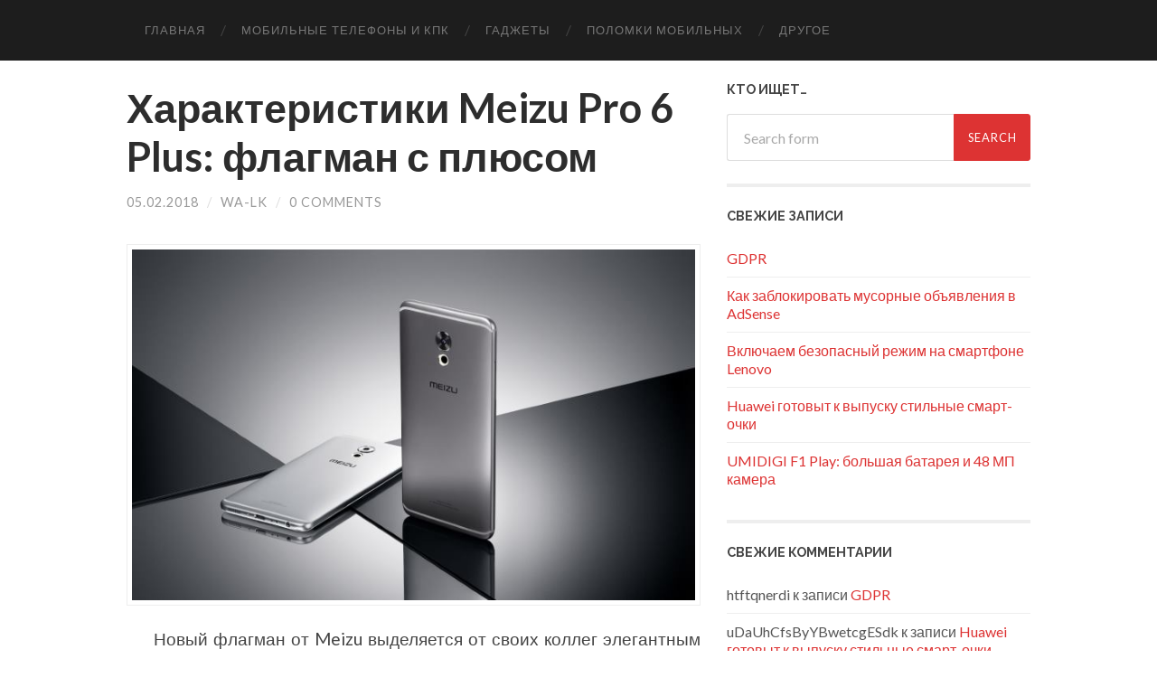

--- FILE ---
content_type: text/html; charset=UTF-8
request_url: https://www.howgadget.com/chinese-smartphones/meizu/xarakteristiki-meizu-pro-6-plus-flagman-s-plyusom.html
body_size: 12984
content:
<!DOCTYPE html>
<html lang="ru-RU" prefix="og: http://ogp.me/ns#">
<head>
<meta charset="UTF-8">
<meta name="viewport" content="width=device-width, initial-scale=1.0, minimum-scale=0.3, maximum-scale=3.0"/>
<title>Главная характеристика Meizu Pro 6 Plus - звук</title>
<meta name="keywords" content="Главная характеристика Meizu Pro 6 Plus - звук"/>
<link rel="alternate" hreflang="ru" href="https://www.howgadget.com/"/>
<script async src="//pagead2.googlesyndication.com/pagead/js/adsbygoogle.js" type="text/psajs" data-pagespeed-orig-index="0"></script>
<!-- This site is optimized with the Yoast WordPress SEO plugin v1.4.7 - http://yoast.com/wordpress/seo/ -->
<meta name="description" content="Meizu характеристика телефона, чем порадует флагман для меломанов"/>
<link rel="canonical" href="https://www.howgadget.com/chinese-smartphones/meizu/xarakteristiki-meizu-pro-6-plus-flagman-s-plyusom.html"/>
<meta property='og:locale' content='ru_RU'/>
<meta property='og:type' content='article'/>
<meta property='og:title' content='Главная характеристика Meizu Pro 6 Plus - звук'/>
<meta property='og:description' content='Meizu характеристика телефона, чем порадует флагман для меломанов'/>
<meta property='og:url' content='https://www.howgadget.com/chinese-smartphones/meizu/xarakteristiki-meizu-pro-6-plus-flagman-s-plyusom.html'/>
<meta property='og:site_name' content='HowGadget'/>
<meta property='og:image' content='https://www.howgadget.com/wp-content/uploads/2018/02/10-2.jpg'/>
<meta property='og:image' content='https://www.howgadget.com//www.howgadget.ru/wp-content/uploads/2018/02/10-2.jpg'/>
<meta property='og:image' content='https://www.howgadget.com//www.howgadget.ru/wp-content/uploads/2018/02/8-2.jpg'/>
<meta property='og:image' content='https://www.howgadget.com//www.howgadget.ru/wp-content/uploads/2018/02/7-2.jpg'/>
<meta property='og:image' content='https://www.howgadget.com//www.howgadget.ru/wp-content/uploads/2018/02/9-2.jpg'/>
<!-- / Yoast WordPress SEO plugin. -->
<link rel='dns-prefetch' href='//s.w.org'/>
<script data-pagespeed-orig-type="text/javascript" type="text/psajs" data-pagespeed-orig-index="1">
			window._wpemojiSettings = {"baseUrl":"https:\/\/s.w.org\/images\/core\/emoji\/2.3\/72x72\/","ext":".png","svgUrl":"https:\/\/s.w.org\/images\/core\/emoji\/2.3\/svg\/","svgExt":".svg","source":{"concatemoji":"https:\/\/www.howgadget.com\/wp-includes\/js\/wp-emoji-release.min.js"}};
			!function(a,b,c){function d(a,b){var c=String.fromCharCode;l.clearRect(0,0,k.width,k.height),l.fillText(c.apply(this,a),0,0);var d=k.toDataURL();l.clearRect(0,0,k.width,k.height),l.fillText(c.apply(this,b),0,0);var e=k.toDataURL();return d===e}function e(a){var b;if(!l||!l.fillText)return!1;switch(l.textBaseline="top",l.font="600 32px Arial",a){case"flag":return!(b=d([55356,56826,55356,56819],[55356,56826,8203,55356,56819]))&&(b=d([55356,57332,56128,56423,56128,56418,56128,56421,56128,56430,56128,56423,56128,56447],[55356,57332,8203,56128,56423,8203,56128,56418,8203,56128,56421,8203,56128,56430,8203,56128,56423,8203,56128,56447]),!b);case"emoji":return b=d([55358,56794,8205,9794,65039],[55358,56794,8203,9794,65039]),!b}return!1}function f(a){var c=b.createElement("script");c.src=a,c.defer=c.type="text/javascript",b.getElementsByTagName("head")[0].appendChild(c)}var g,h,i,j,k=b.createElement("canvas"),l=k.getContext&&k.getContext("2d");for(j=Array("flag","emoji"),c.supports={everything:!0,everythingExceptFlag:!0},i=0;i<j.length;i++)c.supports[j[i]]=e(j[i]),c.supports.everything=c.supports.everything&&c.supports[j[i]],"flag"!==j[i]&&(c.supports.everythingExceptFlag=c.supports.everythingExceptFlag&&c.supports[j[i]]);c.supports.everythingExceptFlag=c.supports.everythingExceptFlag&&!c.supports.flag,c.DOMReady=!1,c.readyCallback=function(){c.DOMReady=!0},c.supports.everything||(h=function(){c.readyCallback()},b.addEventListener?(b.addEventListener("DOMContentLoaded",h,!1),a.addEventListener("load",h,!1)):(a.attachEvent("onload",h),b.attachEvent("onreadystatechange",function(){"complete"===b.readyState&&c.readyCallback()})),g=c.source||{},g.concatemoji?f(g.concatemoji):g.wpemoji&&g.twemoji&&(f(g.twemoji),f(g.wpemoji)))}(window,document,window._wpemojiSettings);
		</script>
<style type="text/css">img.wp-smiley,img.emoji{display:inline!important;border:none!important;box-shadow:none!important;height:1em!important;width:1em!important;margin:0 .07em!important;vertical-align:-.1em!important;background:none!important;padding:0!important}</style>
<link rel='stylesheet' href='//fonts.googleapis.com/css?family=Lato%3A400%2C700%2C400italic%2C700italic%7CRaleway%3A700%2C400' type='text/css' media='all'/>
<link rel='stylesheet' href='https://www.howgadget.com/wp-content/themes/hemingway/style.css' type='text/css' media='all'/>
<script data-pagespeed-orig-type='text/javascript' src='https://www.howgadget.com/wp-includes/js/jquery/jquery.js' type="text/psajs" data-pagespeed-orig-index="2"></script>
<script data-pagespeed-orig-type='text/javascript' src='https://www.howgadget.com/wp-includes/js/jquery/jquery-migrate.min.js' type="text/psajs" data-pagespeed-orig-index="3"></script>
<link rel='https://api.w.org/' href='https://www.howgadget.com/wp-json/'/>
<link rel="alternate" type="application/json+oembed" href="https://www.howgadget.com/wp-json/oembed/1.0/embed?url=https%3A%2F%2Fwww.howgadget.com%2Fchinese-smartphones%2Fmeizu%2Fxarakteristiki-meizu-pro-6-plus-flagman-s-plyusom.html"/>
<link rel="alternate" type="text/xml+oembed" href="https://www.howgadget.com/wp-json/oembed/1.0/embed?url=https%3A%2F%2Fwww.howgadget.com%2Fchinese-smartphones%2Fmeizu%2Fxarakteristiki-meizu-pro-6-plus-flagman-s-plyusom.html&#038;format=xml"/>
<script data-pagespeed-orig-type="text/javascript" type="text/psajs" data-pagespeed-orig-index="4">
	window._wp_rp_static_base_url = 'http://dtmvdvtzf8rz0.cloudfront.net/static/';
	window._wp_rp_wp_ajax_url = "https://www.howgadget.com/wp-admin/admin-ajax.php";
	window._wp_rp_plugin_version = '2.8';
	window._wp_rp_post_id = '3248';
	window._wp_rp_num_rel_posts = '4';
	window._wp_rp_blog_id = '9738998';
	window._wp_rp_thumbnails = true;
	window._wp_rp_post_title = '%D0%A5%D0%B0%D1%80%D0%B0%D0%BA%D1%82%D0%B5%D1%80%D0%B8%D1%81%D1%82%D0%B8%D0%BA%D0%B8+Meizu+Pro+6+Plus%3A+%D1%84%D0%BB%D0%B0%D0%B3%D0%BC%D0%B0%D0%BD+%D1%81+%D0%BF%D0%BB%D1%8E%D1%81%D0%BE%D0%BC';
	window._wp_rp_post_tags = ['meizu', 'exyno', 'press', 'amol', 'bluetooth', '6', 'nfc', 'soni', '4', 'usb', '3d', 'h2', 'pro', 'samsung', '8', 'gp'];
	window._wp_rp_remote_recommendations = false;
	window._wp_rp_promoted_content = true;
	window._wp_rp_traffic_exchange = true;
</script>
<script data-pagespeed-orig-type="text/javascript" src="https://dtmvdvtzf8rz0.cloudfront.net/static/js/pageview.js?version=2.8" async type="text/psajs" data-pagespeed-orig-index="5"></script>
<link rel="stylesheet" href="https://dtmvdvtzf8rz0.cloudfront.net/static/wp-rp-css/vertical.css?version=2.8" />
<style type="text/css">.related_post_title{}ul.related_post{}ul.related_post li{}ul.related_post li a{}ul.related_post li img{}</style>
<!--Customizer CSS-->
<style type="text/css"></style>
<!--/Customizer CSS-->
<style type="text/css">.recentcomments a{display:inline!important;padding:0!important;margin:0!important}</style>
</head>
<body class="post-template-default single single-post postid-3248 single-format-standard has-featured-image"><noscript><meta HTTP-EQUIV="refresh" content="0;url='http://www.howgadget.com/chinese-smartphones/meizu/xarakteristiki-meizu-pro-6-plus-flagman-s-plyusom.html?PageSpeed=noscript'" /><style><!--table,div,span,font,p{display:none} --></style><div style="display:block">Please click <a href="http://www.howgadget.com/chinese-smartphones/meizu/xarakteristiki-meizu-pro-6-plus-flagman-s-plyusom.html?PageSpeed=noscript">here</a> if you are not redirected within a few seconds.</div></noscript>
<div class="big-wrapper">
<div class="navigation section no-padding bg-dark">
<div class="navigation-inner section-inner">
<div class="toggle-container hidden">
<div class="nav-toggle toggle">
<div class="bar"></div>
<div class="bar"></div>
<div class="bar"></div>
<div class="clear"></div>
</div>
<div class="search-toggle toggle">
<div class="metal"></div>
<div class="glass"></div>
<div class="handle"></div>
</div>
<div class="clear"></div>
</div> <!-- /toggle-container -->
<div class="blog-search hidden">
<form method="get" class="searchform" action="https://www.howgadget.com/">
<input type="search" value="" placeholder="Search form" name="s" id="s"/>
<input type="submit" id="searchsubmit" value="Search">
</form>
</div>
<ul class="blog-menu">
<li id="menu-item-2241" class="menu-item menu-item-type-custom menu-item-object-custom menu-item-2241"><a title="Главная страница" href="/">Главная</a></li>
<li id="menu-item-2234" class="menu-item menu-item-type-taxonomy menu-item-object-category menu-item-2234"><a href="https://www.howgadget.com/category/mobilnie-telefoni-i-kpk">Мобильные Телефоны и КПК</a></li>
<li id="menu-item-2235" class="menu-item menu-item-type-taxonomy menu-item-object-category menu-item-2235"><a href="https://www.howgadget.com/category/gadzheti">Гаджеты</a></li>
<li id="menu-item-2236" class="menu-item menu-item-type-taxonomy menu-item-object-category menu-item-2236"><a href="https://www.howgadget.com/category/breakdown-of-mobile-phones">Поломки мобильных</a></li>
<li id="menu-item-2237" class="menu-item menu-item-type-taxonomy menu-item-object-category menu-item-2237"><a href="https://www.howgadget.com/category/drugoe">Другое</a></li>
<div class="clear"></div>
</ul>
<ul class="mobile-menu">
<li class="menu-item menu-item-type-custom menu-item-object-custom menu-item-2241"><a title="Главная страница" href="/">Главная</a></li>
<li class="menu-item menu-item-type-taxonomy menu-item-object-category menu-item-2234"><a href="https://www.howgadget.com/category/mobilnie-telefoni-i-kpk">Мобильные Телефоны и КПК</a></li>
<li class="menu-item menu-item-type-taxonomy menu-item-object-category menu-item-2235"><a href="https://www.howgadget.com/category/gadzheti">Гаджеты</a></li>
<li class="menu-item menu-item-type-taxonomy menu-item-object-category menu-item-2236"><a href="https://www.howgadget.com/category/breakdown-of-mobile-phones">Поломки мобильных</a></li>
<li class="menu-item menu-item-type-taxonomy menu-item-object-category menu-item-2237"><a href="https://www.howgadget.com/category/drugoe">Другое</a></li>
</ul>
</div> <!-- /navigation-inner -->
</div> <!-- /navigation -->
<div class="wrapper section-inner">
<div class="content left">
<div class="posts">
<div id="post-3248" class="post-3248 post type-post status-publish format-standard has-post-thumbnail hentry category-meizu">
<div class="post-header">
<!--	<div class="featured-media">

								<a href="https://www.howgadget.com/chinese-smartphones/meizu/xarakteristiki-meizu-pro-6-plus-flagman-s-plyusom.html" rel="bookmark" title="Характеристики Meizu Pro 6 Plus: флагман с плюсом">

									
									
								</a>

							</div>  /featured-media -->
<!-- google_ad_section_start -->
<h2 class="post-title"><a href="https://www.howgadget.com/chinese-smartphones/meizu/xarakteristiki-meizu-pro-6-plus-flagman-s-plyusom.html" rel="bookmark" title="Характеристики Meizu Pro 6 Plus: флагман с плюсом">Характеристики Meizu Pro 6 Plus: флагман с плюсом</a></h2>
<div class="post-meta">
<span class="post-date"><a href="https://www.howgadget.com/chinese-smartphones/meizu/xarakteristiki-meizu-pro-6-plus-flagman-s-plyusom.html" title="Характеристики Meizu Pro 6 Plus: флагман с плюсом">05.02.2018</a></span>
<span class="date-sep"> / </span>
<span class="post-author"><a href="https://www.howgadget.com" title="Записи wa-lk" rel="author">wa-lk</a></span>
<span class="date-sep"> / </span>
<a href="https://www.howgadget.com/chinese-smartphones/meizu/xarakteristiki-meizu-pro-6-plus-flagman-s-plyusom.html#respond"><span class="comment">0 Comments</span></a>
</div>
</div> <!-- /post-header -->
<div class="post-content">
<p><a href="//img.howgadget.ru/wp-content/uploads/2018/02/10-2.jpg"><img class="aligncenter size-full wp-image-3252" src="//img.howgadget.ru/wp-content/uploads/2018/02/10-2.jpg" alt="Meizu Pro 6 Plus" width="700" height="436" srcset="https://img.howgadget.com/wp-content/uploads/2018/02/10-2.jpg 700w, https://img.howgadget.com/wp-content/uploads/2018/02/10-2-300x187.jpg 300w, https://img.howgadget.com/wp-content/uploads/2018/02/10-2-676x421.jpg 676w" sizes="(max-width: 700px) 100vw, 700px"/></a></p>
<p>Новый флагман от Meizu выделяется от своих коллег элегантным корпусом, шустрым восьмиядерным процессором от Samsung, приличными объёмами памяти,<span id="more-3248"></span> системой оптической стабилизации основной камеры, прекрасными характеристиками дисплея, сканером отпечатков пальцев и, разумеется, высококачественным Hi-Fi звукчанием. Чем ещё примечательна «музыкальная шкатулка» бренда, какая характеристика Pro 6 Plus является самой вкусной?</p>
<h2>Общие технические характеристики</h2>
<p>&nbsp;</p>
<table style="border-color: #000000;background-color: #d9f5fc">
<tbody>
<tr>
<td style="background-color: #bffaff" width="330"><strong>Процессор</strong></td>
<td style="border-color: #000000" width="330">Корейский Exynos 8 ядерный от Samsung</td>
</tr>
<tr>
<td style="background-color: #bffaff" width="330"><strong>ОС</strong></td>
<td style="border-color: #000000" width="330">Андроид 6.0, фирменная оболочка Flyme</td>
</tr>
<tr>
<td style="background-color: #bffaff" width="330"><strong>Графика </strong></td>
<td style="border-color: #000000" width="330">Mali-T880</td>
</tr>
<tr>
<td style="background-color: #bffaff" width="330"><strong>ОЗУ</strong></td>
<td style="border-color: #000000" width="330">4 ГБ</td>
</tr>
<tr>
<td style="background-color: #bffaff" width="330"><strong>Накопитель </strong></td>
<td style="border-color: #000000" width="330">64 ГБ или 128 ГБ</td>
</tr>
<tr>
<td style="background-color: #bffaff" width="330"><strong>Интерфейсы </strong></td>
<td style="border-color: #000000" width="330">Wi-Fi, USB (OTG, 3.1, Type-C), Bluetooth 4, чип NFC с ограничениями</td>
</tr>
<tr>
<td style="background-color: #bffaff" width="330"><strong>Дисплей</strong></td>
<td style="border-color: #000000" width="330">Super AMOLED 5,7”, 2560х1440, 3D Press, 518 ppi</td>
</tr>
<tr>
<td style="background-color: #bffaff" width="330"><strong>Камера основная</strong></td>
<td style="border-color: #000000" width="330">12MP Sony IMX386, оптическая стабилизация, гибридный автофокус, вспышка на 10 диодов</td>
</tr>
<tr>
<td style="background-color: #bffaff" width="330"><strong>Камера фронтальная </strong></td>
<td style="border-color: #000000" width="330">5MP объектив широкоугольный</td>
</tr>
<tr>
<td style="background-color: #bffaff" width="330"><strong>Сеть </strong></td>
<td style="border-color: #000000" width="330">Стандартный набор протоколов + LTE</td>
</tr>
<tr>
<td style="background-color: #bffaff" width="330"><strong>Навигация </strong></td>
<td style="border-color: #000000" width="330">Японская QZSS. Китайская BeiDou, американская GPS, российская ГЛОНАСС</td>
</tr>
<tr>
<td style="background-color: #bffaff" width="330"><strong>Сенсоры </strong></td>
<td style="border-color: #000000" width="330">Электронный гироскоп с компасом, дактилоскопический сканер, датчики на приближение, освещённость, акселерометр</td>
</tr>
<tr>
<td style="background-color: #bffaff" width="330"><strong>Аккумулятор</strong></td>
<td style="border-color: #000000" width="330">Встроенный на 3400 мА\ч с поддержкой быстрой зарядки</td>
</tr>
<tr>
<td style="background-color: #bffaff" width="330"><strong>Масса </strong></td>
<td style="border-color: #000000" width="330">158 грамм</td>
</tr>
</tbody>
</table>
<h2>Внешний вид, эргономика</h2>
<p><a href="//img.howgadget.ru/wp-content/uploads/2018/02/8-2.jpg"><img class="aligncenter size-full wp-image-3250" src="//img.howgadget.ru/wp-content/uploads/2018/02/8-2.jpg" alt="Meizu Pro 6 Plus" width="700" height="434" srcset="https://img.howgadget.com/wp-content/uploads/2018/02/8-2.jpg 700w, https://img.howgadget.com/wp-content/uploads/2018/02/8-2-300x186.jpg 300w, https://img.howgadget.com/wp-content/uploads/2018/02/8-2-676x419.jpg 676w" sizes="(max-width: 700px) 100vw, 700px"/></a></p>
<!-- hg_links_before_art -->
<ins class="adsbygoogle" style="display:block" data-ad-client="ca-pub-6928690776790362" data-ad-slot="9725028891" data-ad-format="link"></ins>
<script type="text/psajs" data-pagespeed-orig-index="6">
(adsbygoogle = window.adsbygoogle || []).push({});
</script>
<p>Плюсовой смартфон отличают от предыдущей модели не особенно значительные детали дизайна, сразу видно, что эти гаджеты являются близкими родственниками. Модель Plus получила бесшовный корпус из анодированного алюминия – хорошая характеристика Meizu, правда, без радиопрозрачных элементов сзади, которые были заменены пластиковыми стильными полосками. Экран заметно увеличился, однако общий вес просел на десять грамм.</p>
<!-- hg_links_inside_art_adapt -->
<ins class="adsbygoogle" style="display:block" data-ad-client="ca-pub-6928690776790362" data-ad-slot="4402643353" data-ad-format="link"></ins>
<script type="text/psajs" data-pagespeed-orig-index="7">
(adsbygoogle = window.adsbygoogle || []).push({});
</script>
<p>Всё лицо смартфона покрыто стеклом, с красивым эффектом стекания по краям. Решётку динамика несимметрично окружают датчик освещения, фронтальная камера, а также светодиодный индикатор.  Под экраном привычно расположилась кнопка сенсора отпечатков пальцев, на задней панели внизу разместилась информация о девайсе, которая говорит о поддержке 4G-сетей, названии бренда и стране изготовителя.</p>
<!-- hg_inside_art_336 -->
<ins class="adsbygoogle" style="display:inline-block;width:336px;height:280px" data-ad-client="ca-pub-6928690776790362" data-ad-slot="9641747342"></ins>
<script type="text/psajs" data-pagespeed-orig-index="8">
(adsbygoogle = window.adsbygoogle || []).push({});
</script>
<h2>Экран, качество камеры и звука</h2>
<p><a href="//img.howgadget.ru/wp-content/uploads/2018/02/7-2.jpg"><img class="aligncenter size-full wp-image-3249" src="//img.howgadget.ru/wp-content/uploads/2018/02/7-2.jpg" alt="Meizu Pro 6 Plus" width="700" height="438" srcset="https://img.howgadget.com/wp-content/uploads/2018/02/7-2.jpg 700w, https://img.howgadget.com/wp-content/uploads/2018/02/7-2-300x188.jpg 300w, https://img.howgadget.com/wp-content/uploads/2018/02/7-2-676x423.jpg 676w" sizes="(max-width: 700px) 100vw, 700px"/></a></p>
<p>Матрица от компании Samsung имеет довольно неплохие углы обзора, а заявленная контрастность 10000:1. Между стеклом защиты и сенсорной плёнкой исключено появление воздушной прослойки благодаря технологии OnCell, что позволило увеличить запас яркости, улучшить антибликовые и энергосберегающие  характеристики. Параметры экрана можно регулировать вручную, а можно довериться встроенному датчику освещённости. В предустановленных имеется несколько вариантов цветовой температуры – холодных и тёплых тонов.</p>
<p>У камеры в этом Meizu характеристики отстают от таковых у предшественника, но только по количеству пикселей. Но зато появилась оптическая стабилизация на четыре оси. Лазерный дальномер, шестиэлементная оптика. В роли вспышки выступает круговая гирлянда из десяти светодиодов, что даёт довольно мощную подсветку с равномерным освещением. Фронтальная камера ничем примечательным не отличается от многих подобных на других моделях, сенсор на пять мегапикселей, апертура f/2.</p>
<p><a href="//img.howgadget.ru/wp-content/uploads/2018/02/9-2.jpg"><img class="aligncenter size-full wp-image-3251" src="//img.howgadget.ru/wp-content/uploads/2018/02/9-2.jpg" alt="Meizu Pro 6 Plus" width="700" height="467" srcset="https://img.howgadget.com/wp-content/uploads/2018/02/9-2.jpg 700w, https://img.howgadget.com/wp-content/uploads/2018/02/9-2-300x200.jpg 300w, https://img.howgadget.com/wp-content/uploads/2018/02/9-2-676x451.jpg 676w" sizes="(max-width: 700px) 100vw, 700px"/></a></p>
<p>Meizu: характеристика телефона, которая заслуживает восхищения, то качество звука. Во-первых, динамик, он не просто громкий, он глубокий, мягкий, как приличная колоночка. Звуковой чип обеспечивает воспроизведение звука настоящего студийного качества. Кодеки легко переваривают аудиоданные, пожатые кодеками, не снижающими качество формата FLAC.</p>
<h2>Чем же хорош  Meizu Pro 6 Plus</h2>
<p>Главное достоинство гаджета, разумеется в невероятно качественном Hi-Fi звуке, но и дизайн тоже может порадовать многих эстетов-перфекционистов, причём в этом изящном корпусе весьма впечатляющая по мощности начинка, которая тащит любую графику. Также радует ёмкий аккумулятор с бонусом быстрой зарядки, сканер отпечатков работает довольно шустро. Из минусов можно отметить невозможность расширять память с помощью внешних накопителей.</p>
<!-- google_ad_section_end -->
<div id="after_ask_helpful" style="clear: both;"></div>
<div class="after_art_ads">
<!-- hg_links_after_art_adapt -->
<ins class="adsbygoogle" style="display:block" data-ad-client="ca-pub-6928690776790362" data-ad-slot="2090560385" data-ad-format="link"></ins>
<script type="text/psajs" data-pagespeed-orig-index="9">
(adsbygoogle = window.adsbygoogle || []).push({});
</script>
</div>
<div style="clear: both;"></div>
<script type="text/psajs" data-pagespeed-orig-index="10">//<![CDATA[
(function(){window.pagespeed=window.pagespeed||{};var b=window.pagespeed;function c(){}c.prototype.a=function(){var a=document.getElementsByTagName("pagespeed_iframe");if(0<a.length){for(var a=a[0],f=document.createElement("iframe"),d=0,e=a.attributes,g=e.length;d<g;++d)f.setAttribute(e[d].name,e[d].value);a.parentNode.replaceChild(f,a)}};c.prototype.convertToIframe=c.prototype.a;b.b=function(){b.deferIframe=new c};b.deferIframeInit=b.b;})();
pagespeed.deferIframeInit();
//]]></script><pagespeed_iframe src="/helpful/question.php" width="600" height="220" allowtransparency="" frameborder="no" scrolling="no" seamless=""><script data-pagespeed-orig-type="text/javascript" type="text/psajs" data-pagespeed-orig-index="11">
pagespeed.deferIframe.convertToIframe();</script></pagespeed_iframe>
<ins class="adsbygoogle" style="display:block" data-ad-format="autorelaxed" data-ad-client="ca-pub-6928690776790362" data-ad-slot="7582560218"></ins>
<script type="text/psajs" data-pagespeed-orig-index="12">
     (adsbygoogle = window.adsbygoogle || []).push({});
</script>
<div class="wp_rp_wrap  wp_rp_vertical" id="wp_rp_first"><div class="wp_rp_content"><h3 class="related_post_title">Похожие записи</h3><ul class="related_post wp_rp" style="visibility: visible"><li data-position="0" data-poid="in-3243" data-post-type="none"><a href="https://www.howgadget.com/chinese-smartphones/meizu/xarakteristiki-meizu-6-pro-otlichnyj-zvuk-pri-xromom-processore.html" class="wp_rp_thumbnail"><img src="https://www.howgadget.com/wp-content/uploads/2018/02/10-1-150x150.jpg" alt="Характеристики Meizu 6 Pro: отличный звук при хромом процессоре"/></a><a href="https://www.howgadget.com/chinese-smartphones/meizu/xarakteristiki-meizu-6-pro-otlichnyj-zvuk-pri-xromom-processore.html" class="wp_rp_title">Характеристики Meizu 6 Pro: отличный звук при хромом процессоре</a><br/><small>
У предшественника шестёрки, пятого Pro была одна особенность — этот фаблет из Поднебесной был одним из самых быстрых Android-смартфонов на момент выхода. Кроме того, у девайса был весьма прилич...</small></li><li data-position="1" data-poid="in-3409" data-post-type="none"><a href="https://www.howgadget.com/chinese-smartphones/meizu/meizu-oficialno-predstavila-svoj-novyj-smartfon-e3.html" class="wp_rp_thumbnail"><img src="https://www.howgadget.com/wp-content/uploads/2018/03/10-14-150x150.jpg" alt="Meizu официально представила свой новый смартфон E3"/></a><a href="https://www.howgadget.com/chinese-smartphones/meizu/meizu-oficialno-predstavila-svoj-novyj-smartfon-e3.html" class="wp_rp_title">Meizu официально представила свой новый смартфон E3</a><br/><small>
Китайский производитель цифровых и электронных устройств официально представил свою новинку – безрамочный Meizu E3. В модельном ряду E3 позиционируется как добротный середнячок с высокими техни...</small></li><li data-position="2" data-poid="in-3277" data-post-type="none"><a href="https://www.howgadget.com/chinese-smartphones/meizu/xarakteristiki-meizu-m5-32gb-samogo-stilnogo-byudzhetnika.html" class="wp_rp_thumbnail"><img src="https://www.howgadget.com/wp-content/uploads/2018/02/10-5-150x150.jpg" alt="Характеристики Meizu M5 32gb: самого стильного бюджетника"/></a><a href="https://www.howgadget.com/chinese-smartphones/meizu/xarakteristiki-meizu-m5-32gb-samogo-stilnogo-byudzhetnika.html" class="wp_rp_title">Характеристики Meizu M5 32gb: самого стильного бюджетника</a><br/><small>
Стоит начать с того, что M5 является одним из самых стильных аппаратов в линейке Meizu да, пожалуй, и на всём рынке бюджетников. В принципе, обзор на этом для большинства смартфоном можно было ...</small></li><li data-position="3" data-poid="in-3256" data-post-type="none"><a href="https://www.howgadget.com/chinese-smartphones/meizu/xarakteristiki-meizu-pro-7-neozhidannyj-eksperiment.html" class="wp_rp_thumbnail"><img src="https://www.howgadget.com/wp-content/uploads/2018/02/1-150x150.jpg" alt="Характеристики Meizu Pro 7: неожиданный эксперимент"/></a><a href="https://www.howgadget.com/chinese-smartphones/meizu/xarakteristiki-meizu-pro-7-neozhidannyj-eksperiment.html" class="wp_rp_title">Характеристики Meizu Pro 7: неожиданный эксперимент</a><br/><small>
Последние пару лет Meizu неслабо зачастила новыми моделями смартфонов. За это время было анонсировано более двух десятков новинок. Однако устройства почти не отличались одно от другого, и разни...</small></li></ul></div></div>
</div> <!-- /post-content -->
<br/>
<div class="post-meta-bottom">
<p class="post-categories"><span class="category-icon"><span class="front-flap"></span></span> <a href="https://www.howgadget.com/category/chinese-smartphones/meizu" rel="category tag">Meizu</a></p>
<div class="clear"></div>
<div class="post-nav">
<a class="post-nav-older" title="Previous post: Характеристики Meizu 6 Pro: отличный звук при хромом процессоре" href="https://www.howgadget.com/chinese-smartphones/meizu/xarakteristiki-meizu-6-pro-otlichnyj-zvuk-pri-xromom-processore.html">
<h5>Previous post</h5>
Характеристики Meizu 6 Pro: отличный звук при хромом процессоре
</a>
<a class="post-nav-newer" title="Next post: Характеристики Meizu Pro 7: неожиданный эксперимент" href="https://www.howgadget.com/chinese-smartphones/meizu/xarakteristiki-meizu-pro-7-neozhidannyj-eksperiment.html">
<h5>Next post</h5>
Характеристики Meizu Pro 7: неожиданный эксперимент
</a>
<div class="clear"></div>
</div> <!-- /post-nav -->
</div> <!-- /post-meta-bottom -->
<div id="respond" class="comment-respond">
<h3 id="reply-title" class="comment-reply-title">Добавить комментарий <small><a rel="nofollow" id="cancel-comment-reply-link" href="/chinese-smartphones/meizu/xarakteristiki-meizu-pro-6-plus-flagman-s-plyusom.html#respond" style="display:none;">Отменить ответ</a></small></h3>	<form action="https://www.howgadget.com/wp-comments-post.php" method="post" id="commentform" class="comment-form">
<p class="comment-notes">Ваша почта не будет опубликована.</p><p class="comment-form-comment"><textarea id="comment" name="comment" cols="45" rows="6" required></textarea></p><p class="comment-form-author"><input id="author" name="author" type="text" placeholder="Имя" value="" size="30"/> <label style="display:inline;"><input type="checkbox" name="test" value="ok">Я не бот.</label><label for="author">Author</label> </p>
<p class="comment-form-email"><input id="email" name="email" type="text" placeholder="е-mail" value="" size="30"/><label for="email">Email</label> </p>
<p class="form-submit"><input name="submit" type="submit" id="submit" class="submit" value="Отправить комментарий"/> <input type='hidden' name='comment_post_ID' value='3248' id='comment_post_ID'/>
<input type='hidden' name='comment_parent' id='comment_parent' value='0'/>
</p>	</form>
</div><!-- #respond -->
</div> <!-- /post -->
</div> <!-- /posts -->
</div> <!-- /content -->
<div class="sidebar right" role="complementary">
<div class="widget widget_search"><div class="widget-content"><h3 class="widget-title">Кто ищет&#8230;</h3><form method="get" class="searchform" action="https://www.howgadget.com/">
<input type="search" value="" placeholder="Search form" name="s" id="s"/>
<input type="submit" id="searchsubmit" value="Search">
</form></div><div class="clear"></div></div>	<div class="widget widget_recent_entries"><div class="widget-content">	<h3 class="widget-title">Свежие записи</h3>	<ul>
<li>
<a href="https://www.howgadget.com/bez-rubriki/gdpr.html">GDPR</a>
</li>
<li>
<a href="https://www.howgadget.com/adsense/kak-zablokirovat-musornye-obyavleniya-v-adsense.html">Как заблокировать мусорные объявления в AdSense</a>
</li>
<li>
<a href="https://www.howgadget.com/proshivka/vklyuchaem-bezopasnyj-rezhim-na-smartfone-lenovo.html">Включаем безопасный режим на смартфоне Lenovo</a>
</li>
<li>
<a href="https://www.howgadget.com/kontsepti-i-prototipi/huawei-gotovyt-k-vypusku-stilnye-smart-ochki.html">Huawei готовыт к выпуску стильные смарт-очки</a>
</li>
<li>
<a href="https://www.howgadget.com/chinese-smartphones/umidigi-f1-play-bolshaya-batareya-i-48-mp-kamera.html">UMIDIGI F1 Play: большая батарея и 48 МП камера</a>
</li>
</ul>
</div><div class="clear"></div></div><div class="widget widget_recent_comments"><div class="widget-content"><h3 class="widget-title">Свежие комментарии</h3><ul id="recentcomments"><li class="recentcomments"><span class="comment-author-link">htftqnerdi</span> к записи <a href="https://www.howgadget.com/bez-rubriki/gdpr.html#comment-56130">GDPR</a></li><li class="recentcomments"><span class="comment-author-link">uDaUhCfsByYBwetcgESdk</span> к записи <a href="https://www.howgadget.com/kontsepti-i-prototipi/huawei-gotovyt-k-vypusku-stilnye-smart-ochki.html#comment-56123">Huawei готовыт к выпуску стильные смарт-очки</a></li><li class="recentcomments"><span class="comment-author-link">SmzRNmWbXTYMCODZsaRuBlp</span> к записи <a href="https://www.howgadget.com/adsense/kak-zablokirovat-musornye-obyavleniya-v-adsense.html#comment-56097">Как заблокировать мусорные объявления в AdSense</a></li><li class="recentcomments"><span class="comment-author-link">doTdUAeYVukzTTaYZfmRQt</span> к записи <a href="https://www.howgadget.com/chinese-smartphones/redmi-note-7-pribyl-na-rossijskij-rynok.html#comment-56096">Redmi Note 7 прибыл на российский рынок</a></li><li class="recentcomments"><span class="comment-author-link">jHPFpJeYOftPrdmonyRp</span> к записи <a href="https://www.howgadget.com/adsense/kak-zablokirovat-musornye-obyavleniya-v-adsense.html#comment-56062">Как заблокировать мусорные объявления в AdSense</a></li></ul></div><div class="clear"></div></div><div class="widget widget_categories"><div class="widget-content"><h3 class="widget-title">Рубрики</h3>	<ul>
<li class="cat-item cat-item-2"><a href="https://www.howgadget.com/category/adsense">AdSense</a> (2)
</li>
<li class="cat-item cat-item-3"><a href="https://www.howgadget.com/category/apple">Apple</a> (44)
</li>
<li class="cat-item cat-item-657"><a href="https://www.howgadget.com/category/chinese-smartphones/asus">ASUS</a> (1)
</li>
<li class="cat-item cat-item-662"><a href="https://www.howgadget.com/category/chinese-smartphones/doogee">DOOGEE</a> (1)
</li>
<li class="cat-item cat-item-769"><a href="https://www.howgadget.com/category/faq">FAQ</a> (66)
</li>
<li class="cat-item cat-item-4"><a href="https://www.howgadget.com/category/google">Google</a> (10)
</li>
<li class="cat-item cat-item-5"><a href="https://www.howgadget.com/category/howgadget-intervju">Howgadget Интервью</a> (1)
</li>
<li class="cat-item cat-item-655"><a href="https://www.howgadget.com/category/chinese-smartphones/huawei">Huawei</a> (20)
</li>
<li class="cat-item cat-item-6"><a href="https://www.howgadget.com/category/iphone">IPhone</a> (33)
</li>
<li class="cat-item cat-item-661"><a href="https://www.howgadget.com/category/chinese-smartphones/leagoo">Leagoo</a> (1)
</li>
<li class="cat-item cat-item-658"><a href="https://www.howgadget.com/category/chinese-smartphones/lenovo">Lenovo</a> (5)
</li>
<li class="cat-item cat-item-654"><a href="https://www.howgadget.com/category/chinese-smartphones/meizu">Meizu</a> (23)
</li>
<li class="cat-item cat-item-7"><a href="https://www.howgadget.com/category/microsoft">Microsoft</a> (6)
</li>
<li class="cat-item cat-item-8"><a href="https://www.howgadget.com/category/mp3-pleeri">MP3 Плееры</a> (6)
</li>
<li class="cat-item cat-item-9"><a href="https://www.howgadget.com/category/nokia">Nokia</a> (11)
</li>
<li class="cat-item cat-item-659"><a href="https://www.howgadget.com/category/chinese-smartphones/oukitel">OUKITEL</a> (1)
</li>
<li class="cat-item cat-item-10"><a href="https://www.howgadget.com/category/usb-devajsi">USB девайсы</a> (12)
</li>
<li class="cat-item cat-item-653"><a href="https://www.howgadget.com/category/chinese-smartphones/xiaomi">Xiaomi</a> (27)
</li>
<li class="cat-item cat-item-656"><a href="https://www.howgadget.com/category/chinese-smartphones/zte">ZTE</a> (17)
</li>
<li class="cat-item cat-item-11"><a href="https://www.howgadget.com/category/a-tem-vremenem">А тем временем</a> (15)
</li>
<li class="cat-item cat-item-12"><a href="https://www.howgadget.com/category/audio">Аудио</a> (11)
</li>
<li class="cat-item cat-item-1"><a href="https://www.howgadget.com/category/bez-rubriki">Без рубрики</a> (7)
</li>
<li class="cat-item cat-item-13"><a href="https://www.howgadget.com/category/gadzheti">гаджеты</a> (91)
</li>
<li class="cat-item cat-item-14"><a href="https://www.howgadget.com/category/dizajn">Дизайн</a> (30)
</li>
<li class="cat-item cat-item-15"><a href="https://www.howgadget.com/category/dosug">Досуг</a> (24)
</li>
<li class="cat-item cat-item-16"><a href="https://www.howgadget.com/category/drugoe">другое</a> (49)
</li>
<li class="cat-item cat-item-17"><a href="https://www.howgadget.com/category/igrovie-konsoli">Игровые консоли</a> (9)
</li>
<li class="cat-item cat-item-18"><a href="https://www.howgadget.com/category/igri">Игры</a> (15)
</li>
<li class="cat-item cat-item-19"><a href="https://www.howgadget.com/category/inoplanetnoe">Инопланетное</a> (2)
</li>
<li class="cat-item cat-item-20"><a href="https://www.howgadget.com/category/internet">Интернет</a> (19)
</li>
<li class="cat-item cat-item-652"><a href="https://www.howgadget.com/category/chinese-smartphones" title="Раздел о китайских смартфонах">Китайские смартфоны</a> (56)
</li>
<li class="cat-item cat-item-21"><a href="https://www.howgadget.com/category/kontsepti-i-prototipi">Концепты и Прототипы</a> (45)
</li>
<li class="cat-item cat-item-22"><a href="https://www.howgadget.com/category/lichnosti">Личности</a> (1)
</li>
<li class="cat-item cat-item-23"><a href="https://www.howgadget.com/category/mobilnie-telefoni-i-kpk">Мобильные Телефоны и КПК</a> (160)
</li>
<li class="cat-item cat-item-24"><a href="https://www.howgadget.com/category/modding">моддинг</a> (4)
</li>
<li class="cat-item cat-item-25"><a href="https://www.howgadget.com/category/novosti">Новости</a> (72)
</li>
<li class="cat-item cat-item-771"><a href="https://www.howgadget.com/category/news">Новости</a> (1)
</li>
<li class="cat-item cat-item-26"><a href="https://www.howgadget.com/category/obzor-sajtov">Обзор сайтов</a> (13)
</li>
<li class="cat-item cat-item-27"><a href="https://www.howgadget.com/category/pamjat">Память</a> (5)
</li>
<li class="cat-item cat-item-28"><a href="https://www.howgadget.com/category/pk-i-noutbuki">ПК и Ноутбуки</a> (32)
</li>
<li class="cat-item cat-item-112"><a href="https://www.howgadget.com/category/breakdown-of-mobile-phones">Поломки мобильных телефонов</a> (67)
</li>
<li class="cat-item cat-item-29"><a href="https://www.howgadget.com/category/prilozhenija">Приложения</a> (21)
</li>
<li class="cat-item cat-item-770"><a href="https://www.howgadget.com/category/proshivka">Прошивка</a> (30)
</li>
<li class="cat-item cat-item-30"><a href="https://www.howgadget.com/category/roboti">Роботы</a> (21)
</li>
<li class="cat-item cat-item-772"><a href="https://www.howgadget.com/category/rukovodstvo-polzovatelya">Руководство пользователя</a> (1)
</li>
<li class="cat-item cat-item-31"><a href="https://www.howgadget.com/category/sluhi">Слухи</a> (17)
</li>
<li class="cat-item cat-item-32"><a href="https://www.howgadget.com/category/soft">Софт</a> (15)
</li>
<li class="cat-item cat-item-33"><a href="https://www.howgadget.com/category/startap">Стартап</a> (7)
</li>
<li class="cat-item cat-item-34"><a href="https://www.howgadget.com/category/televizori">Телевизоры</a> (4)
</li>
<li class="cat-item cat-item-35"><a href="https://www.howgadget.com/category/top-list">Топ Лист</a> (6)
</li>
<li class="cat-item cat-item-36"><a href="https://www.howgadget.com/category/foto-i-video-kameri">Фото и Видео камеры</a> (21)
</li>
</ul>
</div><div class="clear"></div></div>
</div><!-- /sidebar -->
<div class="clear"></div>
</div> <!-- /wrapper -->
<br/><br/>
<div class="credits section bg-dark no-padding">
<div class="credits-inner section-inner">
<p class="credits-left">
&copy; 2026 <a href="https://www.howgadget.com" title="HowGadget">HowGadget</a>
</p>
<p class="credits-right">
<a title="To the top" class="tothetop">Наверх ↑</a>
</p>
<div class="clear"></div>
<div class="footer_ads">
</div>
</div> <!-- /credits-inner -->
</div> <!-- /credits -->
</div> <!-- /big-wrapper -->
<script data-pagespeed-orig-type='text/javascript' src='https://www.howgadget.com/wp-includes/js/comment-reply.min.js' type="text/psajs" data-pagespeed-orig-index="13"></script>
<script data-pagespeed-orig-type='text/javascript' src='https://www.howgadget.com/wp-content/themes/hemingway/js/global.js' type="text/psajs" data-pagespeed-orig-index="14"></script>
<script data-pagespeed-orig-type='text/javascript' src='https://www.howgadget.com/wp-includes/js/wp-embed.min.js' type="text/psajs" data-pagespeed-orig-index="15"></script>
<!-- Generated in 0,662 seconds. Made 47 queries to database and 34 cached queries. Memory used - 7.89MB -->
<!-- Cached by DB Cache Reloaded Fix -->
<!--<noindex>-->
<!--LiveInternet counter--><script data-pagespeed-orig-type="text/javascript" type="text/psajs" data-pagespeed-orig-index="16"><!--
document.write("<a href='//www.liveinternet.ru/click' "+
"target=_blank><img src='//counter.yadro.ru/hit?t52.6;r"+
escape(document.referrer)+((typeof(screen)=="undefined")?"":
";s"+screen.width+"*"+screen.height+"*"+(screen.colorDepth?
screen.colorDepth:screen.pixelDepth))+";u"+escape(document.URL)+
";h"+escape(document.title.substring(0,80))+";"+Math.random()+
"' alt='' title='LiveInternet: показано число просмотров и"+
" посетителей за 24 часа' "+
"border='0' width='0' height='1'><\/a>")
//--></script><!--/LiveInternet-->
<script type="text/psajs" data-pagespeed-orig-index="17">
  (function(i,s,o,g,r,a,m){i['GoogleAnalyticsObject']=r;i[r]=i[r]||function(){
  (i[r].q=i[r].q||[]).push(arguments)},i[r].l=1*new Date();a=s.createElement(o),
  m=s.getElementsByTagName(o)[0];a.async=1;a.src=g;m.parentNode.insertBefore(a,m)
  })(window,document,'script','//www.google-analytics.com/analytics.js','ga');

  ga('create', 'UA-30147853-10', 'auto');
  ga('send', 'pageview');
</script>
<!--</noindex>-->
<div id="inst_good" style="display: none;">
<div style="font-size: 23px; padding: 6px; text-align: center; color: #08f;">
Сайт был Вам полезен?<br/>Поддержите автора:<br/>
WMR: R324130067104<br/>
WMZ: Z117653446838<br/>
Yandex: <a target="_blank" href="https://money.yandex.ru/to/410011462510851/500">410011462510851</a><br/>
<a target="_blank" href="https://money.yandex.ru/to/410011462510851/500">VISA, MasterCard, Maestro</a>.
</div>
</div>
<script type="text/psajs" data-pagespeed-orig-index="18">
eval(atob('[base64]'));
</script>
<script type="text/javascript" src="/pagespeed_static/js_defer.I4cHjq6EEP.js"></script><script defer src="https://static.cloudflareinsights.com/beacon.min.js/vcd15cbe7772f49c399c6a5babf22c1241717689176015" integrity="sha512-ZpsOmlRQV6y907TI0dKBHq9Md29nnaEIPlkf84rnaERnq6zvWvPUqr2ft8M1aS28oN72PdrCzSjY4U6VaAw1EQ==" data-cf-beacon='{"version":"2024.11.0","token":"ce874edbf2604811aba90f9dd773d693","r":1,"server_timing":{"name":{"cfCacheStatus":true,"cfEdge":true,"cfExtPri":true,"cfL4":true,"cfOrigin":true,"cfSpeedBrain":true},"location_startswith":null}}' crossorigin="anonymous"></script>
</body>
</html>

--- FILE ---
content_type: text/html; charset=UTF-8
request_url: https://www.howgadget.com/helpful/question.php
body_size: 677
content:

<!DOCTYPE html PUBLIC "-//W3C//DTD XHTML 1.0 Transitional//EN" "http://www.w3.org/TR/xhtml1/DTD/xhtml1-transitional.dtd">
<html>
<head>
<meta http-equiv="Content-Type" content="text/html; charset=UTF-8"/>
<style>.ask_helpful{text-align:center;font-size:30px;color:#302226;font-family:Trebuchet\ MS}.ask_helpful .helpful_q{margin:20px 0;line-height:35px}.ask_helpful input,.ask_helpful .helpful_result{width:140px;height:50px;margin:0 15px;font-size:30px}.ask_helpful .helpful_result{display:inline-block}</style>
</head>
<body class="ps_no_cache"><noscript><meta HTTP-EQUIV="refresh" content="0;url='http://www.howgadget.com/helpful/question.php?PageSpeed=noscript'" /><style><!--table,div,span,font,p{display:none} --></style><div style="display:block">Please click <a href="http://www.howgadget.com/helpful/question.php?PageSpeed=noscript">here</a> if you are not redirected within a few seconds.</div></noscript>
<form class="ask_helpful" action="/helpful/helpful_counter.php" method="post" target="_top">
<div class="helpful_q">Была информация интересна или полезна?</div>
<input type="hidden" name="ask_ref" value="https://www.howgadget.com/chinese-smartphones/meizu/xarakteristiki-meizu-pro-6-plus-flagman-s-plyusom.html"/>
<input type="submit" name="helpful_answer" value="Да!"/><input name="helpful_answer" type="submit" value="Нет..."/><br/>
<div class="helpful_result"></div><div class="helpful_result"></div>
</form>
<script type="text/javascript" src="/pagespeed_static/js_defer.I4cHjq6EEP.js"></script><script defer src="https://static.cloudflareinsights.com/beacon.min.js/vcd15cbe7772f49c399c6a5babf22c1241717689176015" integrity="sha512-ZpsOmlRQV6y907TI0dKBHq9Md29nnaEIPlkf84rnaERnq6zvWvPUqr2ft8M1aS28oN72PdrCzSjY4U6VaAw1EQ==" data-cf-beacon='{"version":"2024.11.0","token":"ce874edbf2604811aba90f9dd773d693","r":1,"server_timing":{"name":{"cfCacheStatus":true,"cfEdge":true,"cfExtPri":true,"cfL4":true,"cfOrigin":true,"cfSpeedBrain":true},"location_startswith":null}}' crossorigin="anonymous"></script>
</body>
</html>


--- FILE ---
content_type: text/html; charset=utf-8
request_url: https://www.google.com/recaptcha/api2/aframe
body_size: 268
content:
<!DOCTYPE HTML><html><head><meta http-equiv="content-type" content="text/html; charset=UTF-8"></head><body><script nonce="gR2RXpz-k--taZKhvEw4_Q">/** Anti-fraud and anti-abuse applications only. See google.com/recaptcha */ try{var clients={'sodar':'https://pagead2.googlesyndication.com/pagead/sodar?'};window.addEventListener("message",function(a){try{if(a.source===window.parent){var b=JSON.parse(a.data);var c=clients[b['id']];if(c){var d=document.createElement('img');d.src=c+b['params']+'&rc='+(localStorage.getItem("rc::a")?sessionStorage.getItem("rc::b"):"");window.document.body.appendChild(d);sessionStorage.setItem("rc::e",parseInt(sessionStorage.getItem("rc::e")||0)+1);localStorage.setItem("rc::h",'1768951776377');}}}catch(b){}});window.parent.postMessage("_grecaptcha_ready", "*");}catch(b){}</script></body></html>